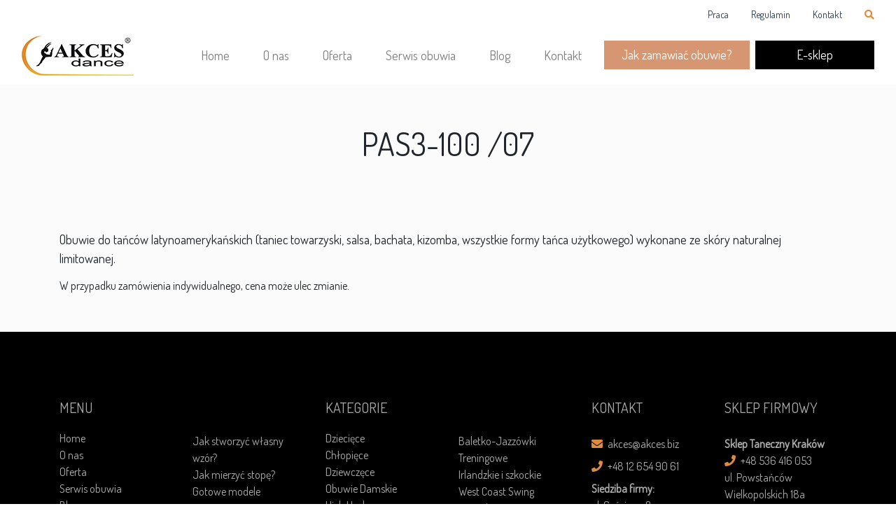

--- FILE ---
content_type: text/html; charset=UTF-8
request_url: https://akcesdance.pl/akcesdance_template/pas3-100-07/
body_size: 5327
content:
<!DOCTYPE html><html lang="en"><head><meta charset="utf-8"><meta name="viewport" content="width=device-width, initial-scale=1, shrink-to-fit=no"><meta name="description" content=""><meta name="author" content=""><link media="all" href="https://akcesdance.pl/wp-content/cache/autoptimize/css/autoptimize_01db11c92a4f892e533a5e9ee25ea1d2.css" rel="stylesheet"><title>Akces Dance - Producent obuwia tanecznego, teatralnego, paradnego i do jazdy konnej</title><link rel="stylesheet" href="https://use.fontawesome.com/releases/v5.3.1/css/all.css" integrity="sha384-mzrmE5qonljUremFsqc01SB46JvROS7bZs3IO2EmfFsd15uHvIt+Y8vEf7N7fWAU" crossorigin="anonymous"><link rel="icon" href="https://akcesdance.pl/wp-content/themes/akcesdance/assets/img/favicon.ico">  <script>(function(w,d,s,l,i){w[l]=w[l]||[];w[l].push({'gtm.start':
      new Date().getTime(),event:'gtm.js'});var f=d.getElementsByTagName(s)[0],
      j=d.createElement(s),dl=l!='dataLayer'?'&l='+l:'';j.async=true;j.src=
      'https://www.googletagmanager.com/gtm.js?id='+i+dl;f.parentNode.insertBefore(j,f);
      })(window,document,'script','dataLayer','GTM-N93TX9NH');</script> <meta name='robots' content='index, follow, max-image-preview:large, max-snippet:-1, max-video-preview:-1' /><link rel="canonical" href="https://akcesdance.pl/akcesdance_template/pas3-100-07/" /><meta property="og:locale" content="pl_PL" /><meta property="og:type" content="article" /><meta property="og:title" content="PAS3-100 /07 - Akces Dance" /><meta property="og:description" content="Obuwie do tańców latynoamerykańskich (taniec towarzyski, salsa, bachata, kizomba, wszystkie formy tańca użytkowego) wykonane ze skóry naturalnej limitowanej. W przypadku [&hellip;]" /><meta property="og:url" content="https://akcesdance.pl/akcesdance_template/pas3-100-07/" /><meta property="og:site_name" content="Akces Dance" /><meta property="article:publisher" content="https://facebook.com/akces.dance/" /><meta property="article:modified_time" content="2024-03-26T06:39:41+00:00" /><meta property="og:image" content="https://akcesdance.pl/wp-content/uploads/2019/12/pas3-100-wąż.jpg" /><meta property="og:image:width" content="600" /><meta property="og:image:height" content="428" /><meta property="og:image:type" content="image/jpeg" /><meta name="twitter:card" content="summary_large_image" /><meta name="twitter:label1" content="Szacowany czas czytania" /><meta name="twitter:data1" content="1 minuta" /> <script type="application/ld+json" class="yoast-schema-graph">{"@context":"https://schema.org","@graph":[{"@type":"WebPage","@id":"https://akcesdance.pl/akcesdance_template/pas3-100-07/","url":"https://akcesdance.pl/akcesdance_template/pas3-100-07/","name":"PAS3-100 /07 - Akces Dance","isPartOf":{"@id":"https://akcesdance.pl/#website"},"primaryImageOfPage":{"@id":"https://akcesdance.pl/akcesdance_template/pas3-100-07/#primaryimage"},"image":{"@id":"https://akcesdance.pl/akcesdance_template/pas3-100-07/#primaryimage"},"thumbnailUrl":"https://akcesdance.pl/wp-content/uploads/2019/12/pas3-100-wąż.jpg","datePublished":"2019-12-06T11:18:06+00:00","dateModified":"2024-03-26T06:39:41+00:00","breadcrumb":{"@id":"https://akcesdance.pl/akcesdance_template/pas3-100-07/#breadcrumb"},"inLanguage":"pl-PL","potentialAction":[{"@type":"ReadAction","target":["https://akcesdance.pl/akcesdance_template/pas3-100-07/"]}]},{"@type":"ImageObject","inLanguage":"pl-PL","@id":"https://akcesdance.pl/akcesdance_template/pas3-100-07/#primaryimage","url":"https://akcesdance.pl/wp-content/uploads/2019/12/pas3-100-wąż.jpg","contentUrl":"https://akcesdance.pl/wp-content/uploads/2019/12/pas3-100-wąż.jpg","width":600,"height":428},{"@type":"BreadcrumbList","@id":"https://akcesdance.pl/akcesdance_template/pas3-100-07/#breadcrumb","itemListElement":[{"@type":"ListItem","position":1,"name":"Strona główna","item":"https://akcesdance.pl/"},{"@type":"ListItem","position":2,"name":"Konfiguracje","item":"https://akcesdance.pl/akcesdance_template/"},{"@type":"ListItem","position":3,"name":"PAS3-100 /07"}]},{"@type":"WebSite","@id":"https://akcesdance.pl/#website","url":"https://akcesdance.pl/","name":"Akces Dance","description":"Producent obuwia tanecznego, teatralnego, paradnego i do jazdy konnej","publisher":{"@id":"https://akcesdance.pl/#organization"},"potentialAction":[{"@type":"SearchAction","target":{"@type":"EntryPoint","urlTemplate":"https://akcesdance.pl/?s={search_term_string}"},"query-input":"required name=search_term_string"}],"inLanguage":"pl-PL"},{"@type":"Organization","@id":"https://akcesdance.pl/#organization","name":"Akces Dance","url":"https://akcesdance.pl/","logo":{"@type":"ImageObject","inLanguage":"pl-PL","@id":"https://akcesdance.pl/#/schema/logo/image/","url":"https://akcesdance.pl/wp-content/uploads/2020/08/akcesdance.gif","contentUrl":"https://akcesdance.pl/wp-content/uploads/2020/08/akcesdance.gif","width":600,"height":215,"caption":"Akces Dance"},"image":{"@id":"https://akcesdance.pl/#/schema/logo/image/"},"sameAs":["https://facebook.com/akces.dance/","https://www.instagram.com/akces_dance/","https://www.youtube.com/channel/UCVqHPIEiabkHH4lerFOEfJw"]}]}</script> <link rel='dns-prefetch' href='//maps.googleapis.com' /><link href='https://fonts.gstatic.com' crossorigin='anonymous' rel='preconnect' /> <script type="text/javascript" src="https://akcesdance.pl/wp-includes/js/jquery/jquery.min.js?ver=3.7.1" id="jquery-core-js"></script> <script type="text/javascript" src="https://maps.googleapis.com/maps/api/js?libraries=places%2Cgeometry&amp;v=3.exp&amp;language=pl&amp;key=AIzaSyD2kn8_hOmmBmUE_O4_JAeL-7TjrmEasLc&amp;ver=c5ffcdf5b7db521aed2b54bd54537402" id="gmwd_map-js-js"></script> <link rel="https://api.w.org/" href="https://akcesdance.pl/wp-json/" /><link rel="alternate" type="application/json+oembed" href="https://akcesdance.pl/wp-json/oembed/1.0/embed?url=https%3A%2F%2Fakcesdance.pl%2Fakcesdance_template%2Fpas3-100-07%2F" /><link rel="alternate" type="text/xml+oembed" href="https://akcesdance.pl/wp-json/oembed/1.0/embed?url=https%3A%2F%2Fakcesdance.pl%2Fakcesdance_template%2Fpas3-100-07%2F&#038;format=xml" />  <script async src="https://www.googletagmanager.com/gtag/js?id=UA-175485322-1"></script> <script>window.dataLayer = window.dataLayer || [];
			function gtag(){dataLayer.push(arguments);}
			gtag('js', new Date());
			gtag('config', 'UA-175485322-1');</script> <meta name="generator" content="Powered by Slider Revolution 6.7.13 - responsive, Mobile-Friendly Slider Plugin for WordPress with comfortable drag and drop interface." /><link rel="icon" href="https://akcesdance.pl/wp-content/uploads/2020/05/cropped-logo-1-32x32.png" sizes="32x32" /><link rel="icon" href="https://akcesdance.pl/wp-content/uploads/2020/05/cropped-logo-1-192x192.png" sizes="192x192" /><link rel="apple-touch-icon" href="https://akcesdance.pl/wp-content/uploads/2020/05/cropped-logo-1-180x180.png" /><meta name="msapplication-TileImage" content="https://akcesdance.pl/wp-content/uploads/2020/05/cropped-logo-1-270x270.png" /></head><body data-rsssl=1> <noscript><iframe src="https://www.googletagmanager.com/ns.html?id=GTM-N93TX9NH"
 height="0" width="0" style="display:none;visibility:hidden"></iframe></noscript><nav class="navbar navbar-expand-lg navbar-light fixed-top"><div class="container-fluid"><div id="top-bar"><ul id="topMenu" class="list-unstyled list-inline"><li id="menu-item-1176" class="menu-item menu-item-type-post_type menu-item-object-page menu-item-1176 nav-item"><a href="https://akcesdance.pl/praca/" class="nav-link">Praca</a></li><li id="menu-item-1175" class="menu-item menu-item-type-post_type menu-item-object-page menu-item-1175 nav-item"><a href="https://akcesdance.pl/regulamin/" class="nav-link">Regulamin</a></li><li id="menu-item-1177" class="menu-item menu-item-type-post_type menu-item-object-page menu-item-1177 nav-item"><a href="https://akcesdance.pl/kontakt/" class="nav-link">Kontakt</a></li></ul></div></div><div class="container-fluid"> <a class="navbar-brand" href="/"><img src="https://akcesdance.pl/wp-content/themes/akcesdance/assets/img/logo.png" alt="Logo" /></a> <button class="navbar-toggler" type="button" data-toggle="collapse" data-target="#navbarResponsive" aria-controls="navbarResponsive" aria-expanded="false" aria-label="Toggle navigation"> <span class="navbar-toggler-icon"></span> </button><div class="collapse navbar-collapse" id="navbarResponsive"><ul id="mainMenu" class="navbar-nav ml-auto"><li id="menu-item-1169" class="menu-item menu-item-type-post_type menu-item-object-page menu-item-home menu-item-1169 nav-item"><a href="https://akcesdance.pl/" class="nav-link">Home</a></li><li id="menu-item-1170" class="menu-item menu-item-type-post_type menu-item-object-page menu-item-1170 nav-item"><a href="https://akcesdance.pl/o-nas/" class="nav-link">O nas</a></li><li id="menu-item-1171" class="menu-item menu-item-type-custom menu-item-object-custom menu-item-1171 nav-item"><a href="/modele" class="nav-link">Oferta</a></li><li id="menu-item-1172" class="menu-item menu-item-type-post_type menu-item-object-page menu-item-1172 nav-item"><a href="https://akcesdance.pl/serwis-obuwia/" class="nav-link">Serwis obuwia</a></li><li id="menu-item-1173" class="menu-item menu-item-type-post_type menu-item-object-page current_page_parent menu-item-1173 nav-item"><a href="https://akcesdance.pl/blog/" class="nav-link">Blog</a></li><li id="menu-item-1174" class="menu-item menu-item-type-post_type menu-item-object-page menu-item-1174 nav-item"><a href="https://akcesdance.pl/kontakt/" class="nav-link">Kontakt</a></li></ul></div></div></nav><header></header><section id="blog-single" class="py-5"><div class="container"><div class="row"><div class="col-md-12 mb-5 text-center"><h1>PAS3-100 /07</h1></div></div><div class="row"><div class="col-md-12"><p>Obuwie do tańców latynoamerykańskich (taniec towarzyski, salsa, bachata, kizomba, wszystkie formy tańca użytkowego) wykonane ze skóry naturalnej limitowanej.</p><h6>W przypadku zamówienia indywidualnego, cena może ulec zmianie.</h6></div></div></div></section><footer><div class="container text-center text-md-left pt-5 pb-5"><div class="row justify-content-center mt-5"><div class="col-6 col-sm-6 col-md-2 col-sm-4 mb-md-0 mb-3"><h5 class="text-uppercase">Menu</h5><ul id="menu-menu-stopka-1" class="list-unstyled"><li id="menu-item-1157" class="menu-item menu-item-type-post_type menu-item-object-page menu-item-home menu-item-1157 nav-item"><a href="https://akcesdance.pl/" class="nav-link">Home</a></li><li id="menu-item-1158" class="menu-item menu-item-type-post_type menu-item-object-page menu-item-1158 nav-item"><a href="https://akcesdance.pl/o-nas/" class="nav-link">O nas</a></li><li id="menu-item-1160" class="menu-item menu-item-type-custom menu-item-object-custom menu-item-1160 nav-item"><a href="/modele" class="nav-link">Oferta</a></li><li id="menu-item-1161" class="menu-item menu-item-type-post_type menu-item-object-page menu-item-1161 nav-item"><a href="https://akcesdance.pl/serwis-obuwia/" class="nav-link">Serwis obuwia</a></li><li id="menu-item-1162" class="menu-item menu-item-type-post_type menu-item-object-page current_page_parent menu-item-1162 nav-item"><a href="https://akcesdance.pl/blog/" class="nav-link">Blog</a></li><li id="menu-item-1163" class="menu-item menu-item-type-post_type menu-item-object-page menu-item-1163 nav-item"><a href="https://akcesdance.pl/kontakt/" class="nav-link">Kontakt</a></li><li id="menu-item-7906" class="menu-item menu-item-type-post_type menu-item-object-page menu-item-7906 nav-item"><a href="https://akcesdance.pl/regulamin/" class="nav-link">Regulamin</a></li></ul></div><div class="col-6 col-sm-6 col-md-2 col-sm-4 mb-md-0 mb-3"><ul id="menu-menu-stopka-2" class="list-unstyled mt-sm-5"><li id="menu-item-1164" class="menu-item menu-item-type-post_type menu-item-object-page menu-item-1164 nav-item"><a href="https://akcesdance.pl/jak-stworzyc-buta/" class="nav-link">Jak stworzyć własny wzór?</a></li><li id="menu-item-7905" class="menu-item menu-item-type-post_type menu-item-object-page menu-item-7905 nav-item"><a href="https://akcesdance.pl/jak-mierzyc-stope/" class="nav-link">Jak mierzyć stopę?</a></li><li id="menu-item-1165" class="menu-item menu-item-type-custom menu-item-object-custom menu-item-1165 nav-item"><a href="http://tanecznysklep.pl/" class="nav-link">Gotowe modele</a></li><li id="menu-item-1166" class="menu-item menu-item-type-post_type menu-item-object-page menu-item-1166 nav-item"><a href="https://akcesdance.pl/praca/" class="nav-link">Praca</a></li><li id="menu-item-1168" class="menu-item menu-item-type-custom menu-item-object-custom menu-item-1168 nav-item"><a href="/partnerzy" class="nav-link">Partnerzy</a></li></ul></div><hr class="clearfix w-100 d-md-none pb-3"><div class="col-6 col-sm-6 col-md-2 col-sm-4 mb-md-0 mb-3"><h5 class="text-uppercase">Kategorie</h5><ul class="list-unstyled"><li> <a href="https://akcesdance.pl/kategoria-produktu/dzieciece/">Dziecięce</a></li><li> <a href="https://akcesdance.pl/kategoria-produktu/chlopiece/">Chłopięce</a></li><li> <a href="https://akcesdance.pl/kategoria-produktu/dziewczece/">Dziewczęce</a></li><li> <a href="https://akcesdance.pl/kategoria-produktu/obuwie-damskie/">Obuwie Damskie</a></li><li> <a href="https://akcesdance.pl/kategoria-produktu/high-heels/">High Heels</a></li><li> <a href="https://akcesdance.pl/kategoria-produktu/latino/">Latino</a></li><li> <a href="https://akcesdance.pl/kategoria-produktu/standard/">Standard</a></li><li> <a href="https://akcesdance.pl/kategoria-produktu/polstandard/">Półstandard</a></li><li> <a href="https://akcesdance.pl/kategoria-produktu/wcs/">West Coast Swing</a></li></ul></div><div class="col-6 col-sm-6 col-md-2 col-sm-4 mb-md-0 mb-3"><ul class="list-unstyled mt-sm-5"><li> <a href="https://akcesdance.pl/kategoria-produktu/baletko-jazzowki/">Baletko-Jazzówki</a></li><li> <a href="https://akcesdance.pl/kategoria-produktu/treningowe/">Treningowe</a></li><li> <a href="https://akcesdance.pl/kategoria-produktu/irlandzkie-i-szkockie/">Irlandzkie i szkockie</a></li><li> <a href="https://akcesdance.pl/kategoria-produktu/wcs2/">West Coast Swing</a></li><li> <a href="https://akcesdance.pl/kategoria-produktu/teatralne-i-rewiowe/">Teatralne i Rewiowe</a></li><li> <a href="https://akcesdance.pl/kategoria-produktu/akcesoria/">Akcesoria</a></li><li> <a href="https://akcesdance.pl/kategoria-produktu/do-wlosow/">Do włosów</a></li><li> <a href="https://akcesdance.pl/kategoria-produktu/gadzety/">Gadżety</a></li><li> <a href="https://akcesdance.pl/kategoria-produktu/inne/">Inne</a></li></ul></div><hr class="clearfix w-100 d-md-none pb-3"><div class="col-6 col-sm-6 col-md-2 col-sm-4 mb-md-0 mb-3"><h5 class="text-uppercase">Kontakt</h5><ul class="list-unstyled"><li class="pt-2"> <a href="#!"><i class="fas fa-envelope mr-1"></i> akces@akces.biz</a></li><li class="pt-2"> <a href="#!"><i class="fas fa-phone mr-1"></i> +48 12 654 90 61 </a></li><li class="pt-2"> <strong>Siedziba firmy:</strong><br /> <a href="https://www.google.com/maps?cid=13858453880238978131">ul. Gościnna 8<br /> 30-698 Kraków<br /></a> czynne: pon-pt 8-16<br /> NIP: 679-312-13-38</li></ul></div><div class="col-6 col-sm-6 col-md-2 col-sm-4 mb-md-0 mb-3"><h5 class="text-uppercase">SKLEP FIRMOWY</h5><ul class="list-unstyled"><li class="pt-2"> <strong>Sklep Taneczny Kraków</strong><br /> <a href="tel:+48536416053"><i class="fas fa-phone mr-1"></i> +48 536 416 053 </a><br /> <a href="https://www.google.com/maps?cid=13858453880238978131" data-saferedirecturl="https://www.google.com/url?q=https://www.google.com/maps?cid%3D13858453880238978131&amp;source=gmail&amp;ust=1678541281837000&amp;usg=AOvVaw0yj4yX5Fv6YQPyYD5OFsot">ul. Powstańców Wielkopolskich 18a<br>30-553 Kraków</a><br /> GH King Square, 1 piętro<br /> czynne: pon-pt 11-19<br /> sobota: 9-14 <br /></li></ul></div><hr class="clearfix w-100 d-md-none pb-3"></div><div class="row"><div class="col-md-12"><h5 class="text-uppercase">Katalogi</h5><div class="row"><div class="col-md-2 mb-3 text-center"> <a href="https://akcesdance.pl/wp-content/uploads/2025/11/KATALOG-MATERIALOW.pdf" download> Materiały </a></div><div class="col-md-2 mb-3 text-center"> <a href="https://akcesdance.pl/wp-content/uploads/2025/02/KATALOG-OBCASOW.pdf" download> Obcasy </a></div><div class="col-md-2 mb-3 text-center"> <a href="https://akcesdance.pl/wp-content/uploads/2020/03/KATALOG-PODESZEW.pdf" download> Podeszwy </a></div><div class="col-md-2 mb-3 text-center"> <a href="https://akcesdance.pl/wp-content/uploads/2024/05/KATALOG-PIET.pdf" download> Pięty </a></div><div class="col-md-2 mb-3 text-center"> <a href="https://akcesdance.pl/wp-content/uploads/2021/01/KATALOG-KLAMEREK-DO-ZAPIECIA-1.pdf" download> Klamerki </a></div><div class="col-md-2 mb-3 text-center"> <a href="https://akcesdance.pl/wp-content/uploads/2023/06/KATALOG-ZDOBIEN-SWAROVSKIEGO.pdf" download> Kryształy Swarovski </a></div><div class="col-md-2 mb-3 text-center"> <a href="https://akcesdance.pl/wp-content/uploads/2019/11/KATALOG-OZDÓB-ŚLUBNYCH.pdf" download> Ozdoby ślubne </a></div><div class="col-md-2 mb-3 text-center"> <a href="https://akcesdance.pl/wp-content/uploads/2023/11/tabele-rozmiarow-i-tegosci.pdf" download> Rozmiary i Tęgości </a></div></div></div></div></div><div class="container pt-4 pb-4"><div class="row justify-content-between"><div class="col text-left"><p class="m-0">Copyright &copy; Akces Dance 2019</p></div><div class="col text-center"> <a href="https://www.instagram.com/akces_dance/" target="_blank" class="ins-ic mr-3" role="button"><i class="fab fa-lg fa-instagram"></i></a> <a href="https://www.facebook.com/akces.dance" target="_blank" class="fb-ic mr-3" role="button"><i class="fab fa-lg fa-facebook-f"></i></a> <a href="https://www.youtube.com/channel/UCVqHPIEiabkHH4lerFOEfJw" target="_blank" class="yt-ic mr-3" role="button"><i class="fab fa-lg fa-youtube"></i></a></div><div class="col text-right"><p class="m-0">Projekt i realizacja: <a href="https://besite.pl/" target="_blank">Besite.pl</a></p></div></div></div></footer><div id="searchSection" class="overlay"> <span class="closebtn" title="Zamknij">×</span><div class="overlay-content"><form action="/" method="get"> <input type="text" placeholder="Wpisz interesującą Cię frazę..." name="s"> <button type="submit"><i class="fa fa-search"></i></button></form></div></div>  <script type="text/javascript">var sbiajaxurl = "https://akcesdance.pl/wp-admin/admin-ajax.php";</script> <noscript><style>.lazyload{display:none;}</style></noscript><script data-noptimize="1">window.lazySizesConfig=window.lazySizesConfig||{};window.lazySizesConfig.loadMode=1;</script><script async data-noptimize="1" src='https://akcesdance.pl/wp-content/plugins/autoptimize/classes/external/js/lazysizes.min.js?ao_version=3.1.13'></script> <script type="text/javascript" id="getwid-blocks-frontend-js-js-extra">var Getwid = {"settings":[],"ajax_url":"https:\/\/akcesdance.pl\/wp-admin\/admin-ajax.php","isRTL":"","nonces":{"contact_form":"3aa3883e73"}};</script> <script type="text/javascript" id="coblocks-tinyswiper-initializer-js-extra">var coblocksTinyswiper = {"carouselPrevButtonAriaLabel":"Previous","carouselNextButtonAriaLabel":"Next","sliderImageAriaLabel":"Obrazek"};</script> <script defer src="https://akcesdance.pl/wp-content/cache/autoptimize/js/autoptimize_da4f1c5f4e432d43ca2e54a8a641e271.js"></script></body></html><!-- WP Fastest Cache file was created in 0.249 seconds, on 15 January 2026 @ 05:37 --><!-- need to refresh to see cached version -->